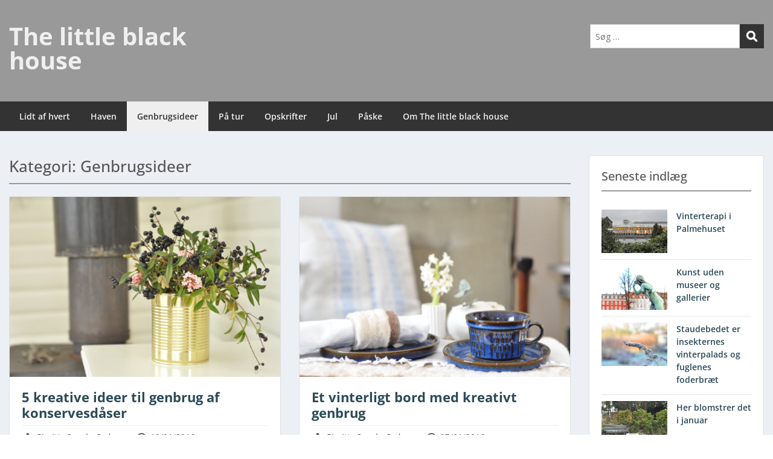

--- FILE ---
content_type: text/html; charset=UTF-8
request_url: https://www.thelittleblackhouse.com/category/genbrugsideer/page/2/
body_size: 13601
content:
<!doctype html><html lang="da-DK" class="no-js no-svg"><head><meta charset="UTF-8"><meta name="viewport" content="width=device-width, initial-scale=1"><link rel="profile" href="https://gmpg.org/xfn/11"><link rel="pingback" href="https://www.thelittleblackhouse.com/xmlrpc.php"/><title>Genbrugsideer &#8211; Side 2 &#8211; The little black house</title><meta name='robots' content='max-image-preview:large' /> <script data-no-defer="1" data-ezscrex="false" data-cfasync="false" data-pagespeed-no-defer data-cookieconsent="ignore">var ctPublicFunctions = {"_ajax_nonce":"82fcefca41","_rest_nonce":"71f73a2631","_ajax_url":"\/wp-admin\/admin-ajax.php","_rest_url":"https:\/\/www.thelittleblackhouse.com\/wp-json\/","data__cookies_type":"alternative","data__ajax_type":"rest","text__wait_for_decoding":"Decoding the contact data, let us a few seconds to finish. Anti-Spam by CleanTalk","cookiePrefix":"","wprocket_detected":false}</script> <script data-no-defer="1" data-ezscrex="false" data-cfasync="false" data-pagespeed-no-defer data-cookieconsent="ignore">var ctPublic = {"_ajax_nonce":"82fcefca41","settings__forms__check_internal":"0","settings__forms__check_external":"0","settings__forms__search_test":"1","blog_home":"https:\/\/www.thelittleblackhouse.com\/","pixel__setting":"3","pixel__enabled":true,"pixel__url":"https:\/\/moderate10-v4.cleantalk.org\/pixel\/ef88ed884f0f2e8fba0ee8e29eecd01b.gif","data__email_check_before_post":"1","data__cookies_type":"alternative","data__key_is_ok":true,"data__visible_fields_required":true,"data__to_local_storage":[],"wl_brandname":"Anti-Spam by CleanTalk","wl_brandname_short":"CleanTalk","ct_checkjs_key":"92b29680194a8b3ffcf5fc130f69169d53705897d6bcc242457abbd8835e48eb","emailEncoderPassKey":"46d71432b9c393934bb921fda3497b47"}</script> <link rel='dns-prefetch' href='//fonts-static.cdn-one.com' /><link rel='dns-prefetch' href='//fonts.googleapis.com' /><link href='https://sp-ao.shortpixel.ai' rel='preconnect' /><link rel="alternate" type="application/rss+xml" title="The little black house &raquo; Feed" href="https://www.thelittleblackhouse.com/feed/" /><link rel="alternate" type="application/rss+xml" title="The little black house &raquo;-kommentar-feed" href="https://www.thelittleblackhouse.com/comments/feed/" /><link rel="alternate" type="application/rss+xml" title="The little black house &raquo; Genbrugsideer-kategori-feed" href="https://www.thelittleblackhouse.com/category/genbrugsideer/feed/" /> <script defer src="[data-uri]"></script> <link rel='stylesheet' id='ot-google-fonts-via-onecom-cdn-open-sans-css' href='https://fonts-static.cdn-one.com/fonts/google/open-sans/open-sans.css' type='text/css' media='all' /><style id='wp-emoji-styles-inline-css' type='text/css'>img.wp-smiley, img.emoji {
		display: inline !important;
		border: none !important;
		box-shadow: none !important;
		height: 1em !important;
		width: 1em !important;
		margin: 0 0.07em !important;
		vertical-align: -0.1em !important;
		background: none !important;
		padding: 0 !important;
	}</style><link rel='stylesheet' id='wp-block-library-css' href='https://www.thelittleblackhouse.com/wp-includes/css/dist/block-library/style.min.css?ver=6.5.7' type='text/css' media='all' /><link rel='stylesheet' id='oc_block_contact_form-css' href='https://usercontent.one/wp/www.thelittleblackhouse.com/wp-content/themes/onecom-publisher/assets/css/contact-form.css?ver=6.5.7&media=1703185653' type='text/css' media='all' /><style id='classic-theme-styles-inline-css' type='text/css'>/*! This file is auto-generated */
.wp-block-button__link{color:#fff;background-color:#32373c;border-radius:9999px;box-shadow:none;text-decoration:none;padding:calc(.667em + 2px) calc(1.333em + 2px);font-size:1.125em}.wp-block-file__button{background:#32373c;color:#fff;text-decoration:none}</style><style id='global-styles-inline-css' type='text/css'>body{--wp--preset--color--black: #000000;--wp--preset--color--cyan-bluish-gray: #abb8c3;--wp--preset--color--white: #ffffff;--wp--preset--color--pale-pink: #f78da7;--wp--preset--color--vivid-red: #cf2e2e;--wp--preset--color--luminous-vivid-orange: #ff6900;--wp--preset--color--luminous-vivid-amber: #fcb900;--wp--preset--color--light-green-cyan: #7bdcb5;--wp--preset--color--vivid-green-cyan: #00d084;--wp--preset--color--pale-cyan-blue: #8ed1fc;--wp--preset--color--vivid-cyan-blue: #0693e3;--wp--preset--color--vivid-purple: #9b51e0;--wp--preset--gradient--vivid-cyan-blue-to-vivid-purple: linear-gradient(135deg,rgba(6,147,227,1) 0%,rgb(155,81,224) 100%);--wp--preset--gradient--light-green-cyan-to-vivid-green-cyan: linear-gradient(135deg,rgb(122,220,180) 0%,rgb(0,208,130) 100%);--wp--preset--gradient--luminous-vivid-amber-to-luminous-vivid-orange: linear-gradient(135deg,rgba(252,185,0,1) 0%,rgba(255,105,0,1) 100%);--wp--preset--gradient--luminous-vivid-orange-to-vivid-red: linear-gradient(135deg,rgba(255,105,0,1) 0%,rgb(207,46,46) 100%);--wp--preset--gradient--very-light-gray-to-cyan-bluish-gray: linear-gradient(135deg,rgb(238,238,238) 0%,rgb(169,184,195) 100%);--wp--preset--gradient--cool-to-warm-spectrum: linear-gradient(135deg,rgb(74,234,220) 0%,rgb(151,120,209) 20%,rgb(207,42,186) 40%,rgb(238,44,130) 60%,rgb(251,105,98) 80%,rgb(254,248,76) 100%);--wp--preset--gradient--blush-light-purple: linear-gradient(135deg,rgb(255,206,236) 0%,rgb(152,150,240) 100%);--wp--preset--gradient--blush-bordeaux: linear-gradient(135deg,rgb(254,205,165) 0%,rgb(254,45,45) 50%,rgb(107,0,62) 100%);--wp--preset--gradient--luminous-dusk: linear-gradient(135deg,rgb(255,203,112) 0%,rgb(199,81,192) 50%,rgb(65,88,208) 100%);--wp--preset--gradient--pale-ocean: linear-gradient(135deg,rgb(255,245,203) 0%,rgb(182,227,212) 50%,rgb(51,167,181) 100%);--wp--preset--gradient--electric-grass: linear-gradient(135deg,rgb(202,248,128) 0%,rgb(113,206,126) 100%);--wp--preset--gradient--midnight: linear-gradient(135deg,rgb(2,3,129) 0%,rgb(40,116,252) 100%);--wp--preset--font-size--small: 13px;--wp--preset--font-size--medium: 20px;--wp--preset--font-size--large: 36px;--wp--preset--font-size--x-large: 42px;--wp--preset--spacing--20: 0.44rem;--wp--preset--spacing--30: 0.67rem;--wp--preset--spacing--40: 1rem;--wp--preset--spacing--50: 1.5rem;--wp--preset--spacing--60: 2.25rem;--wp--preset--spacing--70: 3.38rem;--wp--preset--spacing--80: 5.06rem;--wp--preset--shadow--natural: 6px 6px 9px rgba(0, 0, 0, 0.2);--wp--preset--shadow--deep: 12px 12px 50px rgba(0, 0, 0, 0.4);--wp--preset--shadow--sharp: 6px 6px 0px rgba(0, 0, 0, 0.2);--wp--preset--shadow--outlined: 6px 6px 0px -3px rgba(255, 255, 255, 1), 6px 6px rgba(0, 0, 0, 1);--wp--preset--shadow--crisp: 6px 6px 0px rgba(0, 0, 0, 1);}:where(.is-layout-flex){gap: 0.5em;}:where(.is-layout-grid){gap: 0.5em;}body .is-layout-flex{display: flex;}body .is-layout-flex{flex-wrap: wrap;align-items: center;}body .is-layout-flex > *{margin: 0;}body .is-layout-grid{display: grid;}body .is-layout-grid > *{margin: 0;}:where(.wp-block-columns.is-layout-flex){gap: 2em;}:where(.wp-block-columns.is-layout-grid){gap: 2em;}:where(.wp-block-post-template.is-layout-flex){gap: 1.25em;}:where(.wp-block-post-template.is-layout-grid){gap: 1.25em;}.has-black-color{color: var(--wp--preset--color--black) !important;}.has-cyan-bluish-gray-color{color: var(--wp--preset--color--cyan-bluish-gray) !important;}.has-white-color{color: var(--wp--preset--color--white) !important;}.has-pale-pink-color{color: var(--wp--preset--color--pale-pink) !important;}.has-vivid-red-color{color: var(--wp--preset--color--vivid-red) !important;}.has-luminous-vivid-orange-color{color: var(--wp--preset--color--luminous-vivid-orange) !important;}.has-luminous-vivid-amber-color{color: var(--wp--preset--color--luminous-vivid-amber) !important;}.has-light-green-cyan-color{color: var(--wp--preset--color--light-green-cyan) !important;}.has-vivid-green-cyan-color{color: var(--wp--preset--color--vivid-green-cyan) !important;}.has-pale-cyan-blue-color{color: var(--wp--preset--color--pale-cyan-blue) !important;}.has-vivid-cyan-blue-color{color: var(--wp--preset--color--vivid-cyan-blue) !important;}.has-vivid-purple-color{color: var(--wp--preset--color--vivid-purple) !important;}.has-black-background-color{background-color: var(--wp--preset--color--black) !important;}.has-cyan-bluish-gray-background-color{background-color: var(--wp--preset--color--cyan-bluish-gray) !important;}.has-white-background-color{background-color: var(--wp--preset--color--white) !important;}.has-pale-pink-background-color{background-color: var(--wp--preset--color--pale-pink) !important;}.has-vivid-red-background-color{background-color: var(--wp--preset--color--vivid-red) !important;}.has-luminous-vivid-orange-background-color{background-color: var(--wp--preset--color--luminous-vivid-orange) !important;}.has-luminous-vivid-amber-background-color{background-color: var(--wp--preset--color--luminous-vivid-amber) !important;}.has-light-green-cyan-background-color{background-color: var(--wp--preset--color--light-green-cyan) !important;}.has-vivid-green-cyan-background-color{background-color: var(--wp--preset--color--vivid-green-cyan) !important;}.has-pale-cyan-blue-background-color{background-color: var(--wp--preset--color--pale-cyan-blue) !important;}.has-vivid-cyan-blue-background-color{background-color: var(--wp--preset--color--vivid-cyan-blue) !important;}.has-vivid-purple-background-color{background-color: var(--wp--preset--color--vivid-purple) !important;}.has-black-border-color{border-color: var(--wp--preset--color--black) !important;}.has-cyan-bluish-gray-border-color{border-color: var(--wp--preset--color--cyan-bluish-gray) !important;}.has-white-border-color{border-color: var(--wp--preset--color--white) !important;}.has-pale-pink-border-color{border-color: var(--wp--preset--color--pale-pink) !important;}.has-vivid-red-border-color{border-color: var(--wp--preset--color--vivid-red) !important;}.has-luminous-vivid-orange-border-color{border-color: var(--wp--preset--color--luminous-vivid-orange) !important;}.has-luminous-vivid-amber-border-color{border-color: var(--wp--preset--color--luminous-vivid-amber) !important;}.has-light-green-cyan-border-color{border-color: var(--wp--preset--color--light-green-cyan) !important;}.has-vivid-green-cyan-border-color{border-color: var(--wp--preset--color--vivid-green-cyan) !important;}.has-pale-cyan-blue-border-color{border-color: var(--wp--preset--color--pale-cyan-blue) !important;}.has-vivid-cyan-blue-border-color{border-color: var(--wp--preset--color--vivid-cyan-blue) !important;}.has-vivid-purple-border-color{border-color: var(--wp--preset--color--vivid-purple) !important;}.has-vivid-cyan-blue-to-vivid-purple-gradient-background{background: var(--wp--preset--gradient--vivid-cyan-blue-to-vivid-purple) !important;}.has-light-green-cyan-to-vivid-green-cyan-gradient-background{background: var(--wp--preset--gradient--light-green-cyan-to-vivid-green-cyan) !important;}.has-luminous-vivid-amber-to-luminous-vivid-orange-gradient-background{background: var(--wp--preset--gradient--luminous-vivid-amber-to-luminous-vivid-orange) !important;}.has-luminous-vivid-orange-to-vivid-red-gradient-background{background: var(--wp--preset--gradient--luminous-vivid-orange-to-vivid-red) !important;}.has-very-light-gray-to-cyan-bluish-gray-gradient-background{background: var(--wp--preset--gradient--very-light-gray-to-cyan-bluish-gray) !important;}.has-cool-to-warm-spectrum-gradient-background{background: var(--wp--preset--gradient--cool-to-warm-spectrum) !important;}.has-blush-light-purple-gradient-background{background: var(--wp--preset--gradient--blush-light-purple) !important;}.has-blush-bordeaux-gradient-background{background: var(--wp--preset--gradient--blush-bordeaux) !important;}.has-luminous-dusk-gradient-background{background: var(--wp--preset--gradient--luminous-dusk) !important;}.has-pale-ocean-gradient-background{background: var(--wp--preset--gradient--pale-ocean) !important;}.has-electric-grass-gradient-background{background: var(--wp--preset--gradient--electric-grass) !important;}.has-midnight-gradient-background{background: var(--wp--preset--gradient--midnight) !important;}.has-small-font-size{font-size: var(--wp--preset--font-size--small) !important;}.has-medium-font-size{font-size: var(--wp--preset--font-size--medium) !important;}.has-large-font-size{font-size: var(--wp--preset--font-size--large) !important;}.has-x-large-font-size{font-size: var(--wp--preset--font-size--x-large) !important;}
.wp-block-navigation a:where(:not(.wp-element-button)){color: inherit;}
:where(.wp-block-post-template.is-layout-flex){gap: 1.25em;}:where(.wp-block-post-template.is-layout-grid){gap: 1.25em;}
:where(.wp-block-columns.is-layout-flex){gap: 2em;}:where(.wp-block-columns.is-layout-grid){gap: 2em;}
.wp-block-pullquote{font-size: 1.5em;line-height: 1.6;}</style><link rel='stylesheet' id='ct_public_css-css' href='https://usercontent.one/wp/www.thelittleblackhouse.com/wp-content/plugins/cleantalk-spam-protect/css/cleantalk-public.min.css?ver=6.28&media=1703185653' type='text/css' media='all' /><link rel='stylesheet' id='google-font-manager-open-sans-css' href='https://fonts.googleapis.com/css?family=Open+Sans&#038;ver=6.5.7' type='text/css' media='all' /><link rel='stylesheet' id='google-font-manager-dosis-css' href='https://fonts.googleapis.com/css?family=Dosis&#038;ver=6.5.7' type='text/css' media='all' /><link rel='stylesheet' id='style-oct-publisher-all-css' href='https://usercontent.one/wp/www.thelittleblackhouse.com/wp-content/themes/onecom-publisher/assets/min-css/style.min.css?ver=0.7.2&media=1703185653' type='text/css' media='all' /><link rel='stylesheet' id='dashicons-css' href='https://www.thelittleblackhouse.com/wp-includes/css/dashicons.min.css?ver=6.5.7' type='text/css' media='all' /><link rel='stylesheet' id='roboto-google-font-css' href='https://fonts-static.cdn-one.com/fonts/google/roboto/roboto.css?ver=6.5.7' type='text/css' media='all' /> <script defer type="text/javascript" src="https://www.thelittleblackhouse.com/wp-includes/js/jquery/jquery.min.js?ver=3.7.1" id="jquery-core-js"></script> <script defer type="text/javascript" src="https://www.thelittleblackhouse.com/wp-includes/js/jquery/jquery-migrate.min.js?ver=3.4.1" id="jquery-migrate-js"></script> <script defer id="oc_block_contact_form_js-js-extra" src="[data-uri]"></script> <script defer type="text/javascript" src="https://usercontent.one/wp/www.thelittleblackhouse.com/wp-content/themes/onecom-publisher/assets/js/oc_block_contact_form.js?ver=6.5.7&media=1703185653" id="oc_block_contact_form_js-js"></script> <script type="text/javascript" data-pagespeed-no-defer src="https://usercontent.one/wp/www.thelittleblackhouse.com/wp-content/plugins/cleantalk-spam-protect/js/apbct-public-bundle.min.js?ver=6.28&media=1703185653" id="ct_public_functions-js"></script> <link rel="https://api.w.org/" href="https://www.thelittleblackhouse.com/wp-json/" /><link rel="alternate" type="application/json" href="https://www.thelittleblackhouse.com/wp-json/wp/v2/categories/31" /><link rel="EditURI" type="application/rsd+xml" title="RSD" href="https://www.thelittleblackhouse.com/xmlrpc.php?rsd" /><meta name="generator" content="WordPress 6.5.7" /><style id="google-font-mgr-style">body{ font-family:'Open Sans'; color: #575757; font-size: 14px; line-height: 21px; }p{ font-family:'Open Sans'; font-size: 14px; line-height: 21px; }h1{ font-family:'Open Sans'; font-size: 24px; line-height: 36px; }h2{ font-family:'Open Sans'; font-size: 21px; }h3{ font-family:'Open Sans'; font-size: 18px; line-height: 27px; }h4{ font-family:'Open Sans'; font-size: 16px; line-height: 24px; }h5{ font-family:'Open Sans'; font-size: 15px; }h6{ font-family:'Open Sans'; font-size: 14px; line-height: 21px; }ul li, ol li{ font-family:'Open Sans'; font-size: 14px; line-height: 21px; }</style><style>[class*=" icon-oc-"],[class^=icon-oc-]{speak:none;font-style:normal;font-weight:400;font-variant:normal;text-transform:none;line-height:1;-webkit-font-smoothing:antialiased;-moz-osx-font-smoothing:grayscale}.icon-oc-one-com-white-32px-fill:before{content:"901"}.icon-oc-one-com:before{content:"900"}#one-com-icon,.toplevel_page_onecom-wp .wp-menu-image{speak:none;display:flex;align-items:center;justify-content:center;text-transform:none;line-height:1;-webkit-font-smoothing:antialiased;-moz-osx-font-smoothing:grayscale}.onecom-wp-admin-bar-item>a,.toplevel_page_onecom-wp>.wp-menu-name{font-size:16px;font-weight:400;line-height:1}.toplevel_page_onecom-wp>.wp-menu-name img{width:69px;height:9px;}.wp-submenu-wrap.wp-submenu>.wp-submenu-head>img{width:88px;height:auto}.onecom-wp-admin-bar-item>a img{height:7px!important}.onecom-wp-admin-bar-item>a img,.toplevel_page_onecom-wp>.wp-menu-name img{opacity:.8}.onecom-wp-admin-bar-item.hover>a img,.toplevel_page_onecom-wp.wp-has-current-submenu>.wp-menu-name img,li.opensub>a.toplevel_page_onecom-wp>.wp-menu-name img{opacity:1}#one-com-icon:before,.onecom-wp-admin-bar-item>a:before,.toplevel_page_onecom-wp>.wp-menu-image:before{content:'';position:static!important;background-color:rgba(240,245,250,.4);border-radius:102px;width:18px;height:18px;padding:0!important}.onecom-wp-admin-bar-item>a:before{width:14px;height:14px}.onecom-wp-admin-bar-item.hover>a:before,.toplevel_page_onecom-wp.opensub>a>.wp-menu-image:before,.toplevel_page_onecom-wp.wp-has-current-submenu>.wp-menu-image:before{background-color:#76b82a}.onecom-wp-admin-bar-item>a{display:inline-flex!important;align-items:center;justify-content:center}#one-com-logo-wrapper{font-size:4em}#one-com-icon{vertical-align:middle}.imagify-welcome{display:none !important;}</style><meta name="p:domain_verify" content="eaf63983d8a68cecbd0236954dfab474"/><link rel="icon" href="https://usercontent.one/wp/www.thelittleblackhouse.com/wp-content/uploads/2017/07/cropped-lillesortehus-32x32.jpg?media=1703185653" sizes="32x32" /><link rel="icon" href="https://usercontent.one/wp/www.thelittleblackhouse.com/wp-content/uploads/2017/07/cropped-lillesortehus-192x192.jpg?media=1703185653" sizes="192x192" /><link rel="apple-touch-icon" href="https://usercontent.one/wp/www.thelittleblackhouse.com/wp-content/uploads/2017/07/cropped-lillesortehus-180x180.jpg?media=1703185653" /><meta name="msapplication-TileImage" content="https://usercontent.one/wp/www.thelittleblackhouse.com/wp-content/uploads/2017/07/cropped-lillesortehus-270x270.jpg?media=1703185653" /><style type="text/css">/* Primary Skin Color */
        .oct-post-meta a, oct-post-meta a:visited,
        .widget-area a, .widget-area a:visited,
        .card-body h2 a, .card-body h2 a:visited{
            color: #2C4A58;
        }

        /* Primary Skin Color */
        a:hover,
        .section-content a:hover,
        .featured-box a:hover,
        .oct-main-content a:hover,
        .widget a:hover,
        .oct-post-meta a:hover,
        .widget-area a:hover,
        .widget-area h2 a:hover,
        .card-body h2 a:hover{
            color: #00a3ac;
        }

        #wp-calendar thead th {
            background-color: #2C4A58;
        }

        /* Exclude border for webshop spiner button (it will have its own color) */
        a.btn:not(.input-group-addon),
        a.btn:visited:not(.input-group-addon) {
            border-color: #2C4A58 !important;
        }
        a.btn:hover {
            background-color: #2C4A58;
        }

/*        .onecom-webshop-main a.button,
        .onecom-webshop-main button,
        .onecom-webshop-main a.button:visited{
            border-color: #2C4A58 !important;

        }*/
        .onecom-webshop-main a.button:hover,
        .onecom-webshop-main button:hover
        {
            background-color: #2C4A58 !important;
        }

        .oct-site-logo img{max-height:90px;}.oct-site-logo h1 a, .oct-site-logo h2 a, .oct-site-logo h1, .oct-site-logo h2 {font-family:Open Sans;font-size:40px;font-style:normal;font-weight:bold;text-decoration:none;}#primary-nav ul li a{font-family:Open Sans;font-size:14px;font-style:normal;font-weight:600;text-decoration:none;}body, body p, .section-content, .section-content p, .sidebar, .oct-magazine-section, .oct-main-content, .oct-main-content p, widget-area, .textwidget{font-family:Open Sans;font-size:14px;font-style:normal;font-weight:400;}h1, .section-content h1, .featured-box h1, .oct-main-content h1, .plan-content h1, .widget-content h1, .textwidget h1, .service-details h1{font-family:Open Sans;font-size:26px;font-style:normal;font-weight:bold;text-decoration:none;}h2, .oct-card h2, .oct-main-content h2 {font-family:Open Sans;font-size:22px;font-style:normal;font-weight:bold;text-decoration:none;}h3, .section-content h3, .featured-box h3, .oct-main-content h3, .plan-content h3, .widget-content h3, .textwidget h3, .service-details h3{font-family:Open Sans;font-size:20px;font-style:normal;font-weight:600;text-decoration:none;}h4, .section-content h4, .featured-box h4, .oct-main-content h4, .plan-content h4, .widget-content h4, .textwidget h4, .service-details h4{font-family:Open Sans;font-size:18px;font-style:normal;font-weight:600;text-decoration:none;}h5, .section-content h5, .featured-box h5, .oct-main-content h5, .plan-content h5, .widget-content h5, .textwidget h5, .service-details h5{font-family:Open Sans;font-size:16px;font-style:normal;text-decoration:none;}h6, .section-content h6, .featured-box h6, .oct-main-content h6, .plan-content h6, .widget-content h6, .textwidget h6, .oct-site-logo h6, .service-details h6{font-family:Open Sans;font-size:14px;font-style:normal;font-weight:600;text-decoration:none;}.btn.btn-primary{font-family:Open Sans;font-size:14px;font-style:normal;font-weight:normal;text-decoration:none;}#oct-site-footer h3 {font-family:Open Sans;font-size:20px;font-style:normal;font-weight:600;text-decoration:none;}#oct-site-footer, #oct-site-footer div, #oct-site-footer p, #oct-site-footer li {font-family:Open Sans;font-size:13px;font-style:normal;font-weight:normal;line-height:22px;text-decoration:none;}/* Your custom CSS goes here */</style></head><body data-rsssl=1 class="archive paged category category-genbrugsideer category-31 paged-2 category-paged-2"><div id="oct-wrapper"><div id="page"><section class="oct-head-bar"><div class="container"><div class="row d-lg-none"><div class="col-1"> <button class="menu-toggle mobile-only" aria-controls="sticky_menu" aria-expanded="false">Menu</button></div></div><div class="row"><div class="col-12 col-md-4"><div class="oct-site-logo"><h1 class="site-title"> <a href="https://www.thelittleblackhouse.com/" rel="home"> The little black house </a></h1></div></div><div class="col-12 col-sm-12 col-md-8"><div class="oct-header-widget text-md-right"><div class="clearfix visible-md"></div><div id="search-3" class="widget widget_search"><form role="search" method="get" id="searchform" class="searchform" action="https://www.thelittleblackhouse.com/"> <label class="screen-reader-text" for="s">Søg efter:</label> <input type="text" class="search-field" id="s"
 placeholder="Søg &hellip;"
 value="" name="s"
 title="Søg efter:" /> <input type="submit" id="searchsubmit" value="Search"> <label class="apbct_special_field" id="apbct_label_id92207" for="apbct__email_id__search_form_92207">92207</label><input 
 id="apbct__email_id__search_form_92207" 
 class="apbct_special_field apbct__email_id__search_form"
 autocomplete="off" 
 name="apbct__email_id__search_form_92207" 
 type="text" 
 value="92207" 
 size="30" 
 apbct_event_id="92207"
 maxlength="200" 
 /><input 
 id="apbct_submit_id__search_form_92207" 
 class="apbct_special_field apbct__email_id__search_form"
 name="apbct_submit_id__search_form_92207" 
 type="submit" 
 size="30" 
 maxlength="200" 
 value="92207" 
 /></form></div></div></div></div></div></section><section class="site-header oct-header-menu d-none d-lg-block"><header><div class="container"><div class="row"><div class="col-12"><nav class="nav primary-nav" id="primary-nav"><ul id="menu-menu" class="menu"><li id="menu-item-3865" class="menu-item menu-item-type-taxonomy menu-item-object-category menu-item-3865"><a href="https://www.thelittleblackhouse.com/category/lidt-af-hvert/">Lidt af hvert</a></li><li id="menu-item-1380" class="menu-item menu-item-type-taxonomy menu-item-object-category menu-item-1380"><a href="https://www.thelittleblackhouse.com/category/haven/">Haven</a></li><li id="menu-item-1620" class="menu-item menu-item-type-taxonomy menu-item-object-category current-menu-item menu-item-1620"><a href="https://www.thelittleblackhouse.com/category/genbrugsideer/" aria-current="page">Genbrugsideer</a></li><li id="menu-item-3864" class="menu-item menu-item-type-taxonomy menu-item-object-category menu-item-3864"><a href="https://www.thelittleblackhouse.com/category/paa-tur/">På tur</a></li><li id="menu-item-242" class="menu-item menu-item-type-taxonomy menu-item-object-category menu-item-242"><a href="https://www.thelittleblackhouse.com/category/opskrifter/">Opskrifter</a></li><li id="menu-item-830" class="menu-item menu-item-type-taxonomy menu-item-object-category menu-item-830"><a href="https://www.thelittleblackhouse.com/category/jul/">Jul</a></li><li id="menu-item-3729" class="menu-item menu-item-type-taxonomy menu-item-object-category menu-item-3729"><a href="https://www.thelittleblackhouse.com/category/paaske/">Påske</a></li><li id="menu-item-104" class="menu-item menu-item-type-post_type menu-item-object-page menu-item-104"><a href="https://www.thelittleblackhouse.com/om-the-little-black-house/">Om The little black house</a></li></ul></nav></div></div></div></header></section><section class="oct-main-section" role="main"><div class="container"><div class="row"><div class="col-sm-12 col-md-8 col-lg-9"><header class="page-header"><div class="row"><div class="col-md-12"><h1 class="oct-underlined-heading">Kategori: <span>Genbrugsideer</span></h1></div></div></header><div class="row"><div class="col-md-12 col-lg-6"><article id="post-1235" class="card oct-card post-1235 post type-post status-publish format-standard has-post-thumbnail hentry category-genbrugsideer"><figure class="oct-featured-media"> <img width="1440" height="956" src="https://usercontent.one/wp/www.thelittleblackhouse.com/wp-content/uploads/2016/01/konservesdaase_lys.jpg?media=1703185653" class="img-fluid wp-post-image" alt="" decoding="async" fetchpriority="high" srcset="https://usercontent.one/wp/www.thelittleblackhouse.com/wp-content/uploads/2016/01/konservesdaase_lys.jpg?media=1703185653 4288w, https://usercontent.one/wp/www.thelittleblackhouse.com/wp-content/uploads/2016/01/konservesdaase_lys-200x133.jpg?media=1703185653 200w, https://usercontent.one/wp/www.thelittleblackhouse.com/wp-content/uploads/2016/01/konservesdaase_lys-960x638.jpg?media=1703185653 960w, https://usercontent.one/wp/www.thelittleblackhouse.com/wp-content/uploads/2016/01/konservesdaase_lys-1024x680.jpg?media=1703185653 1024w, https://usercontent.one/wp/www.thelittleblackhouse.com/wp-content/uploads/2016/01/konservesdaase_lys-272x182.jpg?media=1703185653 272w" sizes="(max-width: 1440px) 100vw, 1440px" /></figure><div class="card-body"><h2 class="oct-post-title"> <a href="https://www.thelittleblackhouse.com/5-kreative-ideer-til-genbrug-af-konservesdaaser/" title="5 kreative ideer til genbrug af konservesdåser"> 5 kreative ideer til genbrug af konservesdåser </a></h2><div class="oct-post-meta" role="contentinfo"><ul class="list-inline"><li class="list-inline-item post-author"> <span class="dashicons dashicons-admin-users"></span> <a href="https://www.thelittleblackhouse.com/author/birgitte/"> Birgitte Sværke Pedersen </a></li><li class="list-inline-item post-date"> <i class="dashicons dashicons-clock" aria-hidden="true"></i> <time class="post-date entry-date published updated" datetime="2016-01-13T10:20:37+01:00">13/01/2016</time></li><li class="list-inline-item post-categories"> <i class="dashicons dashicons-category"></i> <a href="https://www.thelittleblackhouse.com/category/genbrugsideer/" title="Genbrugsideer"> Genbrugsideer </a></li></ul></div><div class="oct-card-text"> Vidste du, at man ved at genbruge dåser til produktion af for eksempel cykelstel, nye dåser og gryder reducerer affaldsmængden fra 85 kg til 3,5 kg pr. kg aluminium? At det sparede...</div><div class="oct-card-text"> <a class="btn btn-primary" href="https://www.thelittleblackhouse.com/5-kreative-ideer-til-genbrug-af-konservesdaaser/" > Læs mere </a></div></div></article></div><div class="col-md-12 col-lg-6"><article id="post-1114" class="card oct-card post-1114 post type-post status-publish format-standard has-post-thumbnail hentry category-genbrugsideer"><figure class="oct-featured-media"> <img width="960" height="638" src="https://usercontent.one/wp/www.thelittleblackhouse.com/wp-content/uploads/2016/01/DSC_0006-1.jpg?media=1703185653" class="img-fluid wp-post-image" alt="" decoding="async" srcset="https://usercontent.one/wp/www.thelittleblackhouse.com/wp-content/uploads/2016/01/DSC_0006-1.jpg?media=1703185653 960w, https://usercontent.one/wp/www.thelittleblackhouse.com/wp-content/uploads/2016/01/DSC_0006-1-200x133.jpg?media=1703185653 200w, https://usercontent.one/wp/www.thelittleblackhouse.com/wp-content/uploads/2016/01/DSC_0006-1-272x182.jpg?media=1703185653 272w" sizes="(max-width: 960px) 100vw, 960px" /></figure><div class="card-body"><h2 class="oct-post-title"> <a href="https://www.thelittleblackhouse.com/et-vinterligt-bord-med-kreativt-genbrug/" title="Et vinterligt bord med kreativt genbrug"> Et vinterligt bord med kreativt genbrug </a></h2><div class="oct-post-meta" role="contentinfo"><ul class="list-inline"><li class="list-inline-item post-author"> <span class="dashicons dashicons-admin-users"></span> <a href="https://www.thelittleblackhouse.com/author/birgitte/"> Birgitte Sværke Pedersen </a></li><li class="list-inline-item post-date"> <i class="dashicons dashicons-clock" aria-hidden="true"></i> <time class="post-date entry-date published updated" datetime="2016-01-07T08:39:23+01:00">07/01/2016</time></li><li class="list-inline-item post-categories"> <i class="dashicons dashicons-category"></i> <a href="https://www.thelittleblackhouse.com/category/genbrugsideer/" title="Genbrugsideer"> Genbrugsideer </a></li></ul></div><div class="oct-card-text"> Den dybe blå farve på retrostellet &#8220;Granit&#8221; fra Søholm appellerer til at dække et vinterbord med masser af hvidt. Jeg tænker sne, varm pels og blå himmel. Derfor spiller en gammel skindfrakke...</div><div class="oct-card-text"> <a class="btn btn-primary" href="https://www.thelittleblackhouse.com/et-vinterligt-bord-med-kreativt-genbrug/" > Læs mere </a></div></div></article></div><div class="col-md-12 col-lg-6"><article id="post-979" class="card oct-card post-979 post type-post status-publish format-standard has-post-thumbnail hentry category-genbrugsideer"><figure class="oct-featured-media"> <img width="960" height="638" src="https://usercontent.one/wp/www.thelittleblackhouse.com/wp-content/uploads/2015/12/nytaarsbord_genbrug_1-2.jpg?media=1703185653" class="img-fluid wp-post-image" alt="" decoding="async" srcset="https://usercontent.one/wp/www.thelittleblackhouse.com/wp-content/uploads/2015/12/nytaarsbord_genbrug_1-2.jpg?media=1703185653 960w, https://usercontent.one/wp/www.thelittleblackhouse.com/wp-content/uploads/2015/12/nytaarsbord_genbrug_1-2-200x133.jpg?media=1703185653 200w, https://usercontent.one/wp/www.thelittleblackhouse.com/wp-content/uploads/2015/12/nytaarsbord_genbrug_1-2-272x182.jpg?media=1703185653 272w" sizes="(max-width: 960px) 100vw, 960px" /></figure><div class="card-body"><h2 class="oct-post-title"> <a href="https://www.thelittleblackhouse.com/daek-et-nytaarsbord-med-pling-og-genbrug/" title="Dæk et nytårsbord med pling og genbrug"> Dæk et nytårsbord med pling og genbrug </a></h2><div class="oct-post-meta" role="contentinfo"><ul class="list-inline"><li class="list-inline-item post-author"> <span class="dashicons dashicons-admin-users"></span> <a href="https://www.thelittleblackhouse.com/author/birgitte/"> Birgitte Sværke Pedersen </a></li><li class="list-inline-item post-date"> <i class="dashicons dashicons-clock" aria-hidden="true"></i> <time class="post-date entry-date published updated" datetime="2015-12-30T15:44:33+01:00">30/12/2015</time></li><li class="list-inline-item post-categories"> <i class="dashicons dashicons-category"></i> <a href="https://www.thelittleblackhouse.com/category/genbrugsideer/" title="Genbrugsideer"> Genbrugsideer </a></li></ul></div><div class="oct-card-text"> Et nytårsbord må gerne glimte og glitre, så jeg har været en tur i mine gemmer og i genbrugsbutikken for at lede efter glimmer.  Kig med når jeg dækker et nytårsbord med...</div><div class="oct-card-text"> <a class="btn btn-primary" href="https://www.thelittleblackhouse.com/daek-et-nytaarsbord-med-pling-og-genbrug/" > Læs mere </a></div></div></article></div><div class="col-md-12 col-lg-6"><article id="post-2432" class="card oct-card post-2432 post type-post status-publish format-standard has-post-thumbnail hentry category-genbrugsideer"><figure class="oct-featured-media"> <img width="1280" height="960" src="https://usercontent.one/wp/www.thelittleblackhouse.com/wp-content/uploads/2017/01/genbrug-i-haven2.jpg?media=1703185653" class="img-fluid wp-post-image" alt="" decoding="async" loading="lazy" srcset="https://usercontent.one/wp/www.thelittleblackhouse.com/wp-content/uploads/2017/01/genbrug-i-haven2.jpg?media=1703185653 1600w, https://usercontent.one/wp/www.thelittleblackhouse.com/wp-content/uploads/2017/01/genbrug-i-haven2-200x150.jpg?media=1703185653 200w, https://usercontent.one/wp/www.thelittleblackhouse.com/wp-content/uploads/2017/01/genbrug-i-haven2-702x527.jpg?media=1703185653 702w, https://usercontent.one/wp/www.thelittleblackhouse.com/wp-content/uploads/2017/01/genbrug-i-haven2-960x720.jpg?media=1703185653 960w" sizes="(max-width: 1280px) 100vw, 1280px" /></figure><div class="card-body"><h2 class="oct-post-title"> <a href="https://www.thelittleblackhouse.com/genbrug-haven-god-ide/" title="Genbrug i haven er en god ide"> Genbrug i haven er en god ide </a></h2><div class="oct-post-meta" role="contentinfo"><ul class="list-inline"><li class="list-inline-item post-author"> <span class="dashicons dashicons-admin-users"></span> <a href="https://www.thelittleblackhouse.com/author/birgitte/"> Birgitte Sværke Pedersen </a></li><li class="list-inline-item post-date"> <i class="dashicons dashicons-clock" aria-hidden="true"></i> <time class="post-date entry-date published updated" datetime="2015-01-10T08:38:07+01:00">10/01/2015</time></li><li class="list-inline-item post-categories"> <i class="dashicons dashicons-category"></i> <a href="https://www.thelittleblackhouse.com/category/genbrugsideer/" title="Genbrugsideer"> Genbrugsideer </a></li></ul></div><div class="oct-card-text"> 3 små ideer til hvordan du nemt kan få genbrug ind i haven. Alternative krukker, planteskilte og fugleskræmslet Oda. Kun fantasien sætter grænser. Så vidt muligt genbruger vi alt. Ingen tårer over...</div><div class="oct-card-text"> <a class="btn btn-primary" href="https://www.thelittleblackhouse.com/genbrug-haven-god-ide/" > Læs mere </a></div></div></article></div><div class="col-md-12 col-lg-6"><article id="post-2136" class="card oct-card post-2136 post type-post status-publish format-standard has-post-thumbnail hentry category-genbrugsideer tag-tema-dahlia"><figure class="oct-featured-media"> <img width="1440" height="956" src="https://usercontent.one/wp/www.thelittleblackhouse.com/wp-content/uploads/2016/08/sensommer_dekoration.jpg?media=1703185653" class="img-fluid wp-post-image" alt="Sensommerdekoration" decoding="async" loading="lazy" srcset="https://usercontent.one/wp/www.thelittleblackhouse.com/wp-content/uploads/2016/08/sensommer_dekoration.jpg?media=1703185653 3944w, https://usercontent.one/wp/www.thelittleblackhouse.com/wp-content/uploads/2016/08/sensommer_dekoration-200x133.jpg?media=1703185653 200w, https://usercontent.one/wp/www.thelittleblackhouse.com/wp-content/uploads/2016/08/sensommer_dekoration-702x466.jpg?media=1703185653 702w, https://usercontent.one/wp/www.thelittleblackhouse.com/wp-content/uploads/2016/08/sensommer_dekoration-960x637.jpg?media=1703185653 960w, https://usercontent.one/wp/www.thelittleblackhouse.com/wp-content/uploads/2016/08/sensommer_dekoration-272x182.jpg?media=1703185653 272w" sizes="(max-width: 1440px) 100vw, 1440px" /></figure><div class="card-body"><h2 class="oct-post-title"> <a href="https://www.thelittleblackhouse.com/lav-nem-sensommerdekoration/" title="Lav en nem sensommerdekoration"> Lav en nem sensommerdekoration </a></h2><div class="oct-post-meta" role="contentinfo"><ul class="list-inline"><li class="list-inline-item post-author"> <span class="dashicons dashicons-admin-users"></span> <a href="https://www.thelittleblackhouse.com/author/birgitte/"> Birgitte Sværke Pedersen </a></li><li class="list-inline-item post-date"> <i class="dashicons dashicons-clock" aria-hidden="true"></i> <time class="post-date entry-date published updated" datetime="2014-09-23T18:08:44+02:00">23/09/2014</time></li><li class="list-inline-item post-categories"> <i class="dashicons dashicons-category"></i> <a href="https://www.thelittleblackhouse.com/category/genbrugsideer/" title="Genbrugsideer"> Genbrugsideer </a></li></ul></div><div class="oct-card-text"> En nem sensommerkrans med dahlia i en gammel randform. Kransen ovenover er blade fra lammeøre fastgjort på en halmkrans med knappenåle. Derudover er der en lille krans bundet af grene fra arktiktens...</div><div class="oct-card-text"> <a class="btn btn-primary" href="https://www.thelittleblackhouse.com/lav-nem-sensommerdekoration/" > Læs mere </a></div></div></article></div><div class="col-md-12 col-lg-6"><article id="post-2840" class="card oct-card post-2840 post type-post status-publish format-standard has-post-thumbnail hentry category-genbrugsideer"><figure class="oct-featured-media"> <img width="640" height="480" src="https://usercontent.one/wp/www.thelittleblackhouse.com/wp-content/uploads/2017/06/tingfinderiet_3.jpg?media=1703185653" class="img-fluid wp-post-image" alt="Tingfinderiet. Opstilling med gammel mælkejunge." decoding="async" loading="lazy" srcset="https://usercontent.one/wp/www.thelittleblackhouse.com/wp-content/uploads/2017/06/tingfinderiet_3.jpg?media=1703185653 640w, https://usercontent.one/wp/www.thelittleblackhouse.com/wp-content/uploads/2017/06/tingfinderiet_3-200x150.jpg?media=1703185653 200w" sizes="(max-width: 640px) 100vw, 640px" /></figure><div class="card-body"><h2 class="oct-post-title"> <a href="https://www.thelittleblackhouse.com/tingfinderiet-inspirerer-genbrug-haven/" title="Tingfinderiet inspirerer til genbrug i haven"> Tingfinderiet inspirerer til genbrug i haven </a></h2><div class="oct-post-meta" role="contentinfo"><ul class="list-inline"><li class="list-inline-item post-author"> <span class="dashicons dashicons-admin-users"></span> <a href="https://www.thelittleblackhouse.com/author/birgitte/"> Birgitte Sværke Pedersen </a></li><li class="list-inline-item post-date"> <i class="dashicons dashicons-clock" aria-hidden="true"></i> <time class="post-date entry-date published updated" datetime="2013-10-19T20:26:46+02:00">19/10/2013</time></li><li class="list-inline-item post-categories"> <i class="dashicons dashicons-category"></i> <a href="https://www.thelittleblackhouse.com/category/genbrugsideer/" title="Genbrugsideer"> Genbrugsideer </a></li></ul></div><div class="oct-card-text"> I nærheden af Spøttrup borg i Salling ligger Tingfinderiet. En firlænget gård fra 1832, hvor tre længer er indrettet til butik. Her finder du brugte ting fra antikt over retro til genbrug....</div><div class="oct-card-text"> <a class="btn btn-primary" href="https://www.thelittleblackhouse.com/tingfinderiet-inspirerer-genbrug-haven/" > Læs mere </a></div></div></article></div></div><div class="row"><div class="col-md-12"><nav class="navigation pagination" aria-label="Indlæg"><h2 class="screen-reader-text">Navigation til indlæg</h2><div class="nav-links"><a class="prev page-numbers" href="https://www.thelittleblackhouse.com/category/genbrugsideer/">Forrige</a> <a class="page-numbers" href="https://www.thelittleblackhouse.com/category/genbrugsideer/">1</a> <span aria-current="page" class="page-numbers current">2</span></div></nav></div></div></div><div class="col-sm-12 col-md-4 col-lg-3"><aside id="secondary" class="widget-area"><div id="recent-posts-2" class="card widget widget-sidebar mb-4 widget_recent_entries"><div class="widget-title"><h3 class="oct-underlined-heading">Seneste indlæg</h3 ></div><section class="oct-recent-posts"><div class="row"><div class="col-12 col-sm-6 col-md-12 col-lg-6 oct-recent-post-thumb"><figure class="media-thumbnails" > <img width="240" height="160" src="https://usercontent.one/wp/www.thelittleblackhouse.com/wp-content/uploads/2021/01/palmehuset-scaled.jpg?media=1703185653" class="img-fluid wp-post-image" alt="Palmehuset i Botanisk have" decoding="async" loading="lazy" srcset="https://usercontent.one/wp/www.thelittleblackhouse.com/wp-content/uploads/2021/01/palmehuset-scaled.jpg?media=1703185653 2560w, https://usercontent.one/wp/www.thelittleblackhouse.com/wp-content/uploads/2021/01/palmehuset-702x466.jpg?media=1703185653 702w, https://usercontent.one/wp/www.thelittleblackhouse.com/wp-content/uploads/2021/01/palmehuset-960x637.jpg?media=1703185653 960w, https://usercontent.one/wp/www.thelittleblackhouse.com/wp-content/uploads/2021/01/palmehuset-200x133.jpg?media=1703185653 200w, https://usercontent.one/wp/www.thelittleblackhouse.com/wp-content/uploads/2021/01/palmehuset-1536x1020.jpg?media=1703185653 1536w, https://usercontent.one/wp/www.thelittleblackhouse.com/wp-content/uploads/2021/01/palmehuset-2048x1360.jpg?media=1703185653 2048w" sizes="(max-width: 240px) 100vw, 240px" /></figure></div><div class="col-12 col-sm-6 col-md-12 col-lg-6 oct-recent-post-content"><h6 class="mb-1"> <a href="https://www.thelittleblackhouse.com/vinterterapi-i-palmehuset/" title="Vinterterapi i Palmehuset"> Vinterterapi i Palmehuset </a></h6></div></div></section><section class="oct-recent-posts"><div class="row"><div class="col-12 col-sm-6 col-md-12 col-lg-6 oct-recent-post-thumb"><figure class="media-thumbnails" > <img width="240" height="160" src="https://usercontent.one/wp/www.thelittleblackhouse.com/wp-content/uploads/2021/01/a_hansen_ekko-scaled.jpg?media=1703185653" class="img-fluid wp-post-image" alt="" decoding="async" loading="lazy" srcset="https://usercontent.one/wp/www.thelittleblackhouse.com/wp-content/uploads/2021/01/a_hansen_ekko-scaled.jpg?media=1703185653 2560w, https://usercontent.one/wp/www.thelittleblackhouse.com/wp-content/uploads/2021/01/a_hansen_ekko-702x466.jpg?media=1703185653 702w, https://usercontent.one/wp/www.thelittleblackhouse.com/wp-content/uploads/2021/01/a_hansen_ekko-960x638.jpg?media=1703185653 960w, https://usercontent.one/wp/www.thelittleblackhouse.com/wp-content/uploads/2021/01/a_hansen_ekko-200x133.jpg?media=1703185653 200w, https://usercontent.one/wp/www.thelittleblackhouse.com/wp-content/uploads/2021/01/a_hansen_ekko-1536x1020.jpg?media=1703185653 1536w, https://usercontent.one/wp/www.thelittleblackhouse.com/wp-content/uploads/2021/01/a_hansen_ekko-2048x1360.jpg?media=1703185653 2048w" sizes="(max-width: 240px) 100vw, 240px" /></figure></div><div class="col-12 col-sm-6 col-md-12 col-lg-6 oct-recent-post-content"><h6 class="mb-1"> <a href="https://www.thelittleblackhouse.com/kunst-uden-museer-og-gallerier/" title="Kunst uden museer og gallerier"> Kunst uden museer og gallerier </a></h6></div></div></section><section class="oct-recent-posts"><div class="row"><div class="col-12 col-sm-6 col-md-12 col-lg-6 oct-recent-post-thumb"><figure class="media-thumbnails" > <img width="240" height="160" src="https://usercontent.one/wp/www.thelittleblackhouse.com/wp-content/uploads/2021/01/sommefuglbusk_frostand-scaled.jpg?media=1703185653" class="img-fluid wp-post-image" alt="Sommerfuglens frøstand om vinteren" decoding="async" loading="lazy" srcset="https://usercontent.one/wp/www.thelittleblackhouse.com/wp-content/uploads/2021/01/sommefuglbusk_frostand-scaled.jpg?media=1703185653 2560w, https://usercontent.one/wp/www.thelittleblackhouse.com/wp-content/uploads/2021/01/sommefuglbusk_frostand-702x466.jpg?media=1703185653 702w, https://usercontent.one/wp/www.thelittleblackhouse.com/wp-content/uploads/2021/01/sommefuglbusk_frostand-960x638.jpg?media=1703185653 960w, https://usercontent.one/wp/www.thelittleblackhouse.com/wp-content/uploads/2021/01/sommefuglbusk_frostand-200x133.jpg?media=1703185653 200w, https://usercontent.one/wp/www.thelittleblackhouse.com/wp-content/uploads/2021/01/sommefuglbusk_frostand-1536x1020.jpg?media=1703185653 1536w, https://usercontent.one/wp/www.thelittleblackhouse.com/wp-content/uploads/2021/01/sommefuglbusk_frostand-2048x1360.jpg?media=1703185653 2048w" sizes="(max-width: 240px) 100vw, 240px" /></figure></div><div class="col-12 col-sm-6 col-md-12 col-lg-6 oct-recent-post-content"><h6 class="mb-1"> <a href="https://www.thelittleblackhouse.com/staudebedet-er-insekternes-vinterpalads-og-fuglenes-foderbraet/" title="Staudebedet er insekternes vinterpalads og fuglenes foderbræt"> Staudebedet er insekternes vinterpalads og fuglenes foderbræt </a></h6></div></div></section><section class="oct-recent-posts"><div class="row"><div class="col-12 col-sm-6 col-md-12 col-lg-6 oct-recent-post-thumb"><figure class="media-thumbnails" > <img width="240" height="160" src="https://usercontent.one/wp/www.thelittleblackhouse.com/wp-content/uploads/2021/01/haveselskabets_have_vinter-scaled.jpg?media=1703185653" class="img-fluid wp-post-image" alt="" decoding="async" loading="lazy" srcset="https://usercontent.one/wp/www.thelittleblackhouse.com/wp-content/uploads/2021/01/haveselskabets_have_vinter-scaled.jpg?media=1703185653 2560w, https://usercontent.one/wp/www.thelittleblackhouse.com/wp-content/uploads/2021/01/haveselskabets_have_vinter-702x466.jpg?media=1703185653 702w, https://usercontent.one/wp/www.thelittleblackhouse.com/wp-content/uploads/2021/01/haveselskabets_have_vinter-960x638.jpg?media=1703185653 960w, https://usercontent.one/wp/www.thelittleblackhouse.com/wp-content/uploads/2021/01/haveselskabets_have_vinter-200x133.jpg?media=1703185653 200w, https://usercontent.one/wp/www.thelittleblackhouse.com/wp-content/uploads/2021/01/haveselskabets_have_vinter-1536x1020.jpg?media=1703185653 1536w, https://usercontent.one/wp/www.thelittleblackhouse.com/wp-content/uploads/2021/01/haveselskabets_have_vinter-2048x1360.jpg?media=1703185653 2048w" sizes="(max-width: 240px) 100vw, 240px" /></figure></div><div class="col-12 col-sm-6 col-md-12 col-lg-6 oct-recent-post-content"><h6 class="mb-1"> <a href="https://www.thelittleblackhouse.com/her-blomstrer-det-i-januar/" title="Her blomstrer det i januar"> Her blomstrer det i januar </a></h6></div></div></section><section class="oct-recent-posts"><div class="row"><div class="col-12 col-sm-6 col-md-12 col-lg-6 oct-recent-post-thumb"><figure class="media-thumbnails" > <img width="240" height="160" src="https://usercontent.one/wp/www.thelittleblackhouse.com/wp-content/uploads/2020/12/svenskekloeften-scaled.jpg?media=1703185653" class="img-fluid wp-post-image" alt="" decoding="async" loading="lazy" srcset="https://usercontent.one/wp/www.thelittleblackhouse.com/wp-content/uploads/2020/12/svenskekloeften-scaled.jpg?media=1703185653 2560w, https://usercontent.one/wp/www.thelittleblackhouse.com/wp-content/uploads/2020/12/svenskekloeften-702x466.jpg?media=1703185653 702w, https://usercontent.one/wp/www.thelittleblackhouse.com/wp-content/uploads/2020/12/svenskekloeften-960x638.jpg?media=1703185653 960w, https://usercontent.one/wp/www.thelittleblackhouse.com/wp-content/uploads/2020/12/svenskekloeften-200x133.jpg?media=1703185653 200w, https://usercontent.one/wp/www.thelittleblackhouse.com/wp-content/uploads/2020/12/svenskekloeften-1536x1020.jpg?media=1703185653 1536w, https://usercontent.one/wp/www.thelittleblackhouse.com/wp-content/uploads/2020/12/svenskekloeften-2048x1360.jpg?media=1703185653 2048w, https://usercontent.one/wp/www.thelittleblackhouse.com/wp-content/uploads/2020/12/svenskekloeften-272x182.jpg?media=1703185653 272w" sizes="(max-width: 240px) 100vw, 240px" /></figure></div><div class="col-12 col-sm-6 col-md-12 col-lg-6 oct-recent-post-content"><h6 class="mb-1"> <a href="https://www.thelittleblackhouse.com/paa-tur-lige-om-hjoernet/" title="På tur lige om hjørnet"> På tur lige om hjørnet </a></h6></div></div></section></div><div id="tag_cloud-2" class="card widget widget-sidebar mb-4 widget_tag_cloud"><div class="widget-title"><h3 class="oct-underlined-heading">Tags</h3 ></div><div class="tagcloud"><a href="https://www.thelittleblackhouse.com/tag/adventskrans/" class="tag-cloud-link tag-link-57 tag-link-position-1" style="font-size: 11.529411764706pt;" aria-label="adventskrans (3 elementer)">adventskrans</a> <a href="https://www.thelittleblackhouse.com/tag/andet-jul/" class="tag-cloud-link tag-link-74 tag-link-position-2" style="font-size: 15.647058823529pt;" aria-label="Andet jul (8 elementer)">Andet jul</a> <a href="https://www.thelittleblackhouse.com/tag/around-scandinavia-in-a-cup/" class="tag-cloud-link tag-link-36 tag-link-position-3" style="font-size: 8pt;" aria-label="Around Scandinavia in a cup (1 element)">Around Scandinavia in a cup</a> <a href="https://www.thelittleblackhouse.com/tag/boganmeldelse/" class="tag-cloud-link tag-link-71 tag-link-position-4" style="font-size: 15.058823529412pt;" aria-label="boganmeldelse (7 elementer)">boganmeldelse</a> <a href="https://www.thelittleblackhouse.com/tag/buketter/" class="tag-cloud-link tag-link-75 tag-link-position-5" style="font-size: 8pt;" aria-label="buketter (1 element)">buketter</a> <a href="https://www.thelittleblackhouse.com/tag/boeger/" class="tag-cloud-link tag-link-70 tag-link-position-6" style="font-size: 16.235294117647pt;" aria-label="bøger (9 elementer)">bøger</a> <a href="https://www.thelittleblackhouse.com/tag/danmark/" class="tag-cloud-link tag-link-68 tag-link-position-7" style="font-size: 18pt;" aria-label="Danmark (13 elementer)">Danmark</a> <a href="https://www.thelittleblackhouse.com/tag/gaveindpakning/" class="tag-cloud-link tag-link-76 tag-link-position-8" style="font-size: 12.705882352941pt;" aria-label="gaveindpakning (4 elementer)">gaveindpakning</a> <a href="https://www.thelittleblackhouse.com/tag/haven/" class="tag-cloud-link tag-link-82 tag-link-position-9" style="font-size: 8pt;" aria-label="haven (1 element)">haven</a> <a href="https://www.thelittleblackhouse.com/tag/havereportage/" class="tag-cloud-link tag-link-41 tag-link-position-10" style="font-size: 15.647058823529pt;" aria-label="Havereportage (8 elementer)">Havereportage</a> <a href="https://www.thelittleblackhouse.com/tag/indendoers-julepynt/" class="tag-cloud-link tag-link-72 tag-link-position-11" style="font-size: 18.352941176471pt;" aria-label="indendørs julepynt (14 elementer)">indendørs julepynt</a> <a href="https://www.thelittleblackhouse.com/tag/julekager/" class="tag-cloud-link tag-link-58 tag-link-position-12" style="font-size: 12.705882352941pt;" aria-label="julekager (4 elementer)">julekager</a> <a href="https://www.thelittleblackhouse.com/tag/julekranse/" class="tag-cloud-link tag-link-64 tag-link-position-13" style="font-size: 12.705882352941pt;" aria-label="julekranse (4 elementer)">julekranse</a> <a href="https://www.thelittleblackhouse.com/tag/krukker/" class="tag-cloud-link tag-link-39 tag-link-position-14" style="font-size: 16.705882352941pt;" aria-label="Krukker (10 elementer)">Krukker</a> <a href="https://www.thelittleblackhouse.com/tag/koekkenhaven/" class="tag-cloud-link tag-link-60 tag-link-position-15" style="font-size: 18pt;" aria-label="Køkkenhaven (13 elementer)">Køkkenhaven</a> <a href="https://www.thelittleblackhouse.com/tag/miniguide-insektplanter/" class="tag-cloud-link tag-link-33 tag-link-position-16" style="font-size: 15.058823529412pt;" aria-label="Miniguide insektplanter (7 elementer)">Miniguide insektplanter</a> <a href="https://www.thelittleblackhouse.com/tag/parker-og-haver-i-koebenhavn/" class="tag-cloud-link tag-link-40 tag-link-position-17" style="font-size: 14.470588235294pt;" aria-label="Parker og haver i København (6 elementer)">Parker og haver i København</a> <a href="https://www.thelittleblackhouse.com/tag/paaske/" class="tag-cloud-link tag-link-34 tag-link-position-18" style="font-size: 11.529411764706pt;" aria-label="Påske (3 elementer)">Påske</a> <a href="https://www.thelittleblackhouse.com/tag/rejse/" class="tag-cloud-link tag-link-62 tag-link-position-19" style="font-size: 19.764705882353pt;" aria-label="Rejse (19 elementer)">Rejse</a> <a href="https://www.thelittleblackhouse.com/tag/schweiz/" class="tag-cloud-link tag-link-63 tag-link-position-20" style="font-size: 11.529411764706pt;" aria-label="Schweiz (3 elementer)">Schweiz</a> <a href="https://www.thelittleblackhouse.com/tag/skovbed/" class="tag-cloud-link tag-link-43 tag-link-position-21" style="font-size: 8pt;" aria-label="Skovbed (1 element)">Skovbed</a> <a href="https://www.thelittleblackhouse.com/tag/sverige/" class="tag-cloud-link tag-link-69 tag-link-position-22" style="font-size: 12.705882352941pt;" aria-label="Sverige (4 elementer)">Sverige</a> <a href="https://www.thelittleblackhouse.com/tag/tema-dahlia/" class="tag-cloud-link tag-link-42 tag-link-position-23" style="font-size: 13.647058823529pt;" aria-label="tema dahlia (5 elementer)">tema dahlia</a> <a href="https://www.thelittleblackhouse.com/tag/udendoers-juledekoration/" class="tag-cloud-link tag-link-73 tag-link-position-24" style="font-size: 18.588235294118pt;" aria-label="udendørs juledekoration (15 elementer)">udendørs juledekoration</a> <a href="https://www.thelittleblackhouse.com/tag/vinter/" class="tag-cloud-link tag-link-81 tag-link-position-25" style="font-size: 22pt;" aria-label="vinter (30 elementer)">vinter</a> <a href="https://www.thelittleblackhouse.com/tag/vaertindegaver/" class="tag-cloud-link tag-link-77 tag-link-position-26" style="font-size: 10.117647058824pt;" aria-label="værtindegaver (2 elementer)">værtindegaver</a> <a href="https://www.thelittleblackhouse.com/tag/aarets-glaeder/" class="tag-cloud-link tag-link-59 tag-link-position-27" style="font-size: 8pt;" aria-label="Årets glæder (1 element)">Årets glæder</a> <a href="https://www.thelittleblackhouse.com/tag/aarskavalkade/" class="tag-cloud-link tag-link-55 tag-link-position-28" style="font-size: 16.235294117647pt;" aria-label="Årskavalkade (9 elementer)">Årskavalkade</a></div></div><div id="media_image-2" class="card widget widget-sidebar mb-4 widget_media_image"><img width="300" height="199" src="https://usercontent.one/wp/www.thelittleblackhouse.com/wp-content/uploads/2015/05/bsp.jpg?media=1703185653" class="image wp-image-43  attachment-full size-full" alt="Picture of Birgitte S Pedersen" style="max-width: 100%; height: auto;" decoding="async" loading="lazy" srcset="https://usercontent.one/wp/www.thelittleblackhouse.com/wp-content/uploads/2015/05/bsp.jpg?media=1703185653 300w, https://usercontent.one/wp/www.thelittleblackhouse.com/wp-content/uploads/2015/05/bsp-200x133.jpg?media=1703185653 200w" sizes="(max-width: 300px) 100vw, 300px" /></div><div id="text-8" class="card widget widget-sidebar mb-4 widget_text"><div class="textwidget"><p>Ved tasterne sidder Birgitte Sværke Pedersen. Haveentusiast, køkkenskriver, loppejæger, kunsthistoriker og blogger siden 2010.</p><p>Mit motto er: Skru ambitionerne ned og gør det enkelt. Livet skal være sjovt, hyggeligt og rart med tid til at være sammen med dem, vi holder af.</p></div></div></aside></div></div></div></section><footer id="oct-site-footer" class="footer-section bg-with-black"><div class="container no-padding"><div class="row"><div class="col-md-4 flex-column"><div class="v-center"><div id="text-10" class="widget widget_text"><div class="textwidget"><p>THE LITTLE BLACK HOUSE - KØBENHAVN - DANMARK - CVR 30408241 - KONTAKT: bsp@thelittleblackhouse.com</p></div></div></div></div><div class="col-md-4 push-md-4 flex-column"><div class="v-center"></div></div><div class="col-md-4 pull-md-4 flex-column"><div class="v-center"></div></div></div></div></footer><div class="container-fluid copyright p-0"><div id="oct-copyright"><div class="row m-0"><div class="col-md-12 col-sm-12 col-xs-12"><div class="oct-copyright text-center"> <span>Copyright © All Rights Reserved. </span></div></div></div></div></div></div></div><div id="sticky_menu_wrapper" class="d-lg-none"><ul id="sticky_menu" class="menu"><li class="menu-item menu-item-type-taxonomy menu-item-object-category menu-item-3865"><a href="https://www.thelittleblackhouse.com/category/lidt-af-hvert/">Lidt af hvert</a></li><li class="menu-item menu-item-type-taxonomy menu-item-object-category menu-item-1380"><a href="https://www.thelittleblackhouse.com/category/haven/">Haven</a></li><li class="menu-item menu-item-type-taxonomy menu-item-object-category current-menu-item menu-item-1620"><a href="https://www.thelittleblackhouse.com/category/genbrugsideer/" aria-current="page">Genbrugsideer</a></li><li class="menu-item menu-item-type-taxonomy menu-item-object-category menu-item-3864"><a href="https://www.thelittleblackhouse.com/category/paa-tur/">På tur</a></li><li class="menu-item menu-item-type-taxonomy menu-item-object-category menu-item-242"><a href="https://www.thelittleblackhouse.com/category/opskrifter/">Opskrifter</a></li><li class="menu-item menu-item-type-taxonomy menu-item-object-category menu-item-830"><a href="https://www.thelittleblackhouse.com/category/jul/">Jul</a></li><li class="menu-item menu-item-type-taxonomy menu-item-object-category menu-item-3729"><a href="https://www.thelittleblackhouse.com/category/paaske/">Påske</a></li><li class="menu-item menu-item-type-post_type menu-item-object-page menu-item-104"><a href="https://www.thelittleblackhouse.com/om-the-little-black-house/">Om The little black house</a></li></ul><div class="sticky_menu_collapse"><i></i></div></div><script defer type="text/javascript" src="https://usercontent.one/wp/www.thelittleblackhouse.com/wp-content/themes/onecom-publisher/assets/min-js/bootstrap.min.js?ver=0.7.2&media=1703185653" id="bootstrap-js-js"></script> <script defer type="text/javascript" src="https://usercontent.one/wp/www.thelittleblackhouse.com/wp-content/themes/onecom-publisher/one-shortcodes/min-js/one-shortcodes.min.js?media=1703185653" id="one-shortcode-js-js"></script> <script defer id="script-oct-publisher-all-js-extra" src="[data-uri]"></script> <script defer type="text/javascript" src="https://usercontent.one/wp/www.thelittleblackhouse.com/wp-content/themes/onecom-publisher/assets/min-js/script.min.js?ver=0.7.2&media=1703185653" id="script-oct-publisher-all-js"></script> <script defer id="ocvars" src="[data-uri]"></script> </body></html>